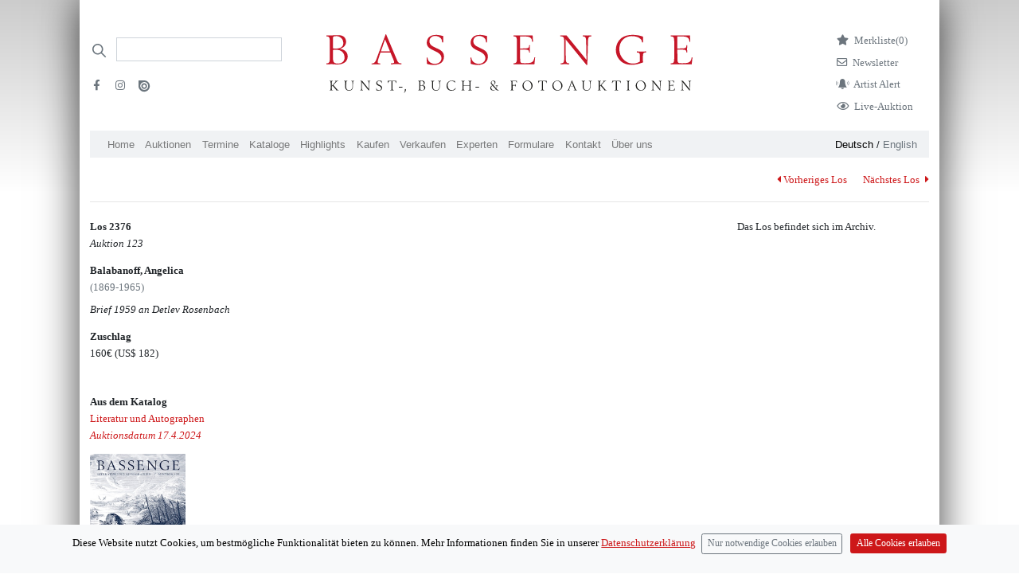

--- FILE ---
content_type: text/html; charset=utf-8
request_url: https://bassenge.com/lots/123/23760
body_size: 5591
content:
<!DOCTYPE html><html lang="de-de"><head><title>Balabanoff, Angelica – Brief 1959 an Detlev Rosenbach</title><meta charset="utf-8"><meta name="viewport" content="width=device-width, initial-scale=1"><meta http-equiv="X-UA-Compatible" content="IE=edge"><meta name="csrf-token" content="Dm0fGKTE-54PYU3bugbuRxj75fRypwFZVImQ"><script>var cookie = document.cookie;

window.dataLayer = window.dataLayer || [];
function gtag(){dataLayer.push(arguments);}

if (cookie.includes("acceptCookies=false")){
gtag('consent', 'default', {
	'ad_storage': 'denied',
	'analytics_storage': 'denied'
});
//- window['ga-disable-UA-45178794-3'] = true;
}
else if (cookie.includes("acceptCookies=true")){
gtag('consent', 'default', {
	'ad_storage': 'granted',
	'analytics_storage': 'granted'
})}
else {
gtag('consent', 'default', {
'ad_storage': 'denied',
'analytics_storage': 'denied'
})
};

gtag('js', new Date());
gtag('config', 'UA-45178794-3',{ 'anonymize_ip': true });

function setCookie(cname, cvalue, exdays) {
	var d = new Date();
	d.setTime(d.getTime() + exdays * 24 * 60 * 60 * 1000);
	var expires = "expires=" + d.toUTCString();
	document.cookie = cname + "=" + cvalue + ";" + expires + ";path=/";
}
</script><script async src="https://www.googletagmanager.com/gtag/js?id=UA-45178794-3"></script><script src="/libraries/jquery/jquery-3.5.1.min.js"></script><script src="/libraries/bootstrap-4.1.3-dist/js/bootstrap.bundle.min.js"></script><script src="/javascripts/ajax.js"></script><script src="/javascripts/uncryptmail.js"></script><link rel="preload" as="font" crossorigin="crossorigin" type="font/otf" href="/fonts/berling/BerlingLTStd-Roman.otf"><link rel="stylesheet" type="text/css" href="/libraries/fontawesome-free-5.13.1/css/all.min.css"><link rel="stylesheet" type="text/css" href="/fonts/open-iconic/font/css/open-iconic-bootstrap.css"><link rel="stylesheet" type="text/css" href="/stylesheets/style.css"></head><meta property="og:url" content="/lots/123/23760"><meta property="og:type" content="article"><meta property="og:title" content="Balabanoff, Angelica / Los 2376 / Brief 1959 an Detlev Rosenbach"><meta property="og:description"><meta property="og:image" content="https://neu.bassenge.com/images/catalogues/115/JPEG_300/2376a.jpg"><body><div class="container pt-4 px-md-3 pt-md-5 mb-5" id="container"><div class="modal fade" id="exampleModalCenter" tabindex="-1" role="dialog" aria-labelledby="exampleModalCenterTitle" aria-hidden="true"><div class="modal-dialog modal-dialog-centered" role="document"><div class="modal-content"><div class="modal-header"><h5 class="modal-title" id="exampleModalLongTitle"><b>Live bieten</b></h5><button class="close" type="button" data-dismiss="modal" aria-label="Close"><span aria-hidden="true">&times;</span></button></div><div class="modal-body"> <p> <i>BIDDING:</i> Wenn Sie online mitbieten möchten, <a class="mb-0" href="https://konto.bassenge.com">registrieren </a>Sie sich bitte einmalig als Benutzer (spätestens am Tag <b>vor </b>Beginn der Auktion) oder <a class="mb-0" href="https://konto.bassenge.com">verwalten </a>Sie ihr Profil.</p><p class="small">Bei Online-Live-Geboten über unsere Website wird zusätzlich zum Aufgeld eine  <b>Gebühr von 3% auf den Zuschlagspreis  </b>erhoben. Mit der Abgabe der Gebote werden die <a href="https://bassenge.com/pdf/agb_kaeufer.pdf">Allgemeinen Geschäftsbedingungen (AGB)</a> anerkannt.<!-- https://liveauction.bassenge.com/de/liveauction/bassenge--></p><p> <i> WATCHING: </i>Wenn Sie die Auktion <strong>nur verfolgen </strong>möchten, benötigen Sie keine Registrierung oder Anmeldung.</p><label class="d-block mb-2" style="cursor:pointer;user-select:none;-webkit-user-select: none"><input class="mr-2 mb-3" type="checkbox" value="" id="accept" style="transform: scale(1.5);-webkit-transform:scale(1.5);cursor:pointer;"><strong>Kenntnisnahme bestätigen</strong></label><a class="btn btn-lg btn-primary mb-4 float-left mr-3 disabled" id="liveauction-link" href="javascript:void(0)">Zur Live-Auktion</a><!-- a.btn.btn-primary.mb-4.disabled(id="liveauction-register-link" href="javascript:void(0)") Zum Bieten registrieren--></div></div></div></div><!-- Row with logo and searchbar--><div class="row header__logo-row"><!--/// Search /////--><div class="col-sm-12 d-none d-lg-flex col-lg-3 order-2 order-md-1 d-print-none"><div class="d-print-none"><form class="form-inline input-group my-2" action="/search" method="GET"><div class="iconSearchbar"></div><input class="border-bottom-1 headerSearchbar form-control border-muted py-2 rounded-0" type="search" placeholder="" name="search" aria-label="Search"><ul class="list-unstyled d-block w-100 mt-4"><li class="mb-2 pr-3 float-left"><a class="text-muted" target="_blank" href="https://www.facebook.com/bassenge.auktionen/"><i class="fab fa-facebook-f mr-1 ml-1" aria-hidden="true"></i></a></li><li class="mb-2 pr-3 float-left"><a class="text-muted" target="_blank" href="https://www.instagram.com/bassenge_auktionen/"> <i class="fab fa-instagram mr-1 ml-1" aria-hidden="true"></i></a></li><li class="mb-2"><a class="text-muted" target="_blank" href="https://issuu.com/galeriebassenge"><i class="issu d-inline-block" aria-hidden="true"></i></a></li></ul></form></div></div><!--** Search Mobile Icon *//--><div class="col-2 d-print-none d-flex justify-content-center align-items-center d-lg-none order-1 align-items-top"><a href="/search"><i class="fa fa-search text-bassenge-red" style="font-size:1.2em"></i></a></div><!--** Logo **// --><div class="col-8 col-lg-6 p-1 order-1 order-lg-2"><a href="/"><img class="logo img-fluid mx-auto d-block mb-md-3" src="/images/logos/bassenge-logo.svg" width="460" alt="Bassenge Logo"></a></div><div class="col-2 d-lg-none col-lg-6 order-1 order-lg-3 d-flex justify-content-center align-items-center"><button class="navbar-toggler p-0" type="button" data-toggle="collapse" data-target="#navbarSupportedContent" aria-controls="navbarSupportedContent" aria-expanded="false" aria-label="Toggle navigation"><span class="navbar-toggler-icon"></span></button></div><div class="col-lg-3 justify-content-end d-none d-lg-flex order-3 order-lg-3 d-print-none"><ul class="list-unstyled mr-4"><li class="mb-2"><a class="link-wishlist" href="/wishlist"><i class="fas fa-star d-inline mr-2"></i><p class="d-inline">Merkliste<span class="total-qty">(0)</span></p></a></li><li class="mb-2"><a class="link-newsletter" href="/formulare/newsletter"> <i class="far fa-envelope d-inline mr-2"></i><p class="d-inline">Newsletter<!--span.badge.badge-secondary.ml-1 #{session.cart.totalQty}--></p></a></li><li class="mb-2 text-muted"><a class="link-newsletter" href="/formulare/kuenstlerbenachrichtigung"> <i class="customicon-alert mr-2"></i><p class="d-inline">Artist Alert</p></a></li><li class="mb-2 text-muted"><a class="link-newsletter" href="#" data-toggle="modal" data-target="#exampleModalCenter"> <i class="far fa-eye d-inline mr-2"></i><p class="d-inline">Live-Auktion</p></a></li><!-- User Login		--></ul></div></div><div class="row d-lg-none py-2 d-print-none"><div class="col"><a class="small navigation-german-selector-active" href="/loc/de?clang=de-de">Deutsch</a> / <a class="small" href="/loc/en?clang=en-gb">English<!-- 	li--><!-- 		form(action="/logout" method="post").d-inline--><!-- 			input(type="hidden" name="_csrf" value= csrfTokenVar)--><!-- 			button.logout(type="submit" style="background: none; border: none;color: #6c757d; cursor: pointer; padding:0; margin-right: 1em;") Logout--><!-- if !isAuthenticated	--><!-- 	li--><!-- 		i.fas.fa-sign-in-alt.mr-2.text-muted--><!-- 		input(type="hidden" name="_csrf" value= csrfTokenVar)--><!-- 		span--><!-- 			a.text-muted(href="/login") Login--><!-- if !isAuthenticated--><!-- 	span(class="pb-4")--><!-- 		a(href="/signup") Signup--></a></div></div><nav class="col-12 col-md-12 navbar-expand-lg navbar-light bg-bassenge-nav-gray mt-0 mt-md-0 mb-1 d-print-none"><div class="collapse navbar-collapse" id="navbarSupportedContent"><ul class="navbar-nav mr-auto d-flex flex-wrap"><li class="nav-item"><a class="nav-link" href="/">Home</a></li><li class="nav-item d-lg-none"><a class="nav-link" href="#" data-toggle="modal" data-target="#exampleModalCenter">Live-Auktion</a></li><li class="nav-item"><a class="nav-link" href="/auktionen">Auktionen</a></li><li class="nav-item"><a class="nav-link" href="/termine">Termine									</a></li><li class="nav-item"><a class="nav-link" href="/kataloge">Kataloge</a></li><li class="nav-item nav-item"><a class="nav-link" href="/highlights">Highlights</a></li><li class="nav-item"><a class="nav-link" href="/kaufen">Kaufen</a></li><li class="nav-item"><a class="nav-link" href="/verkaufen">Verkaufen</a></li><li class="nav-item"><a class="nav-link" href="/experts/art">Experten</a></li><li class="nav-item"><a class="nav-link" href="/formulare">Formulare</a></li><li class="nav-item"><a class="nav-link" href="/kontakt">Kontakt</a></li><li class="nav-item"><a class="nav-link" href="/ueberuns">Über uns</a></li><li class="nav-item d-lg-none"><a class="nav-link" href="/wishlist">Merkliste</a></li></ul><ul class="d-none d-lg-block languageSwitch font-weight-light"><li><a class="navigation-german-selector-active" href="/loc/de?clang=de-de">Deutsch</a> / <a href="/loc/en?clang=en-gb">English </a></li></ul></div></nav><script src="/javascripts/magicZoom.js"></script><link rel="stylesheet" href="/stylesheets/magiczoom.css"><script>var mzOptions = {};
mzOptions = {
	onUpdate: function() {
		console.log('onUpdated', arguments[0], arguments[1], arguments[2]);
		$('.mz-click-zoom > img').attr('draggable', false);
		$('.mz-click-zoom > img').attr('ondragstart', 'return false;');
		$('.magic-thumb > img').attr('draggable', false);
		$('.magic-thumb > img').attr('ondragstart', 'return false;');
	},
	onExpandOpen: function() {
		console.log('onExpandOpen', arguments[0]);
		$('.mz-hover-zoom > img').attr('draggable', false);
		$('.mz-hover-zoom > img').attr('ondragstart', 'return false;');
		$('.mz-click-zoom > img').attr('draggable', false);
		$('.mz-click-zoom > img').attr('ondragstart', 'return false;');
		$('.magic-thumb > img').attr('draggable', false);
		$('.magic-thumb > img').attr('ondragstart', 'return false;');
	},
};</script><script>$( document ).ready(function() {
	//- document.addEventListener('contextmenu', event => event.preventDefault());
	var deleteFromWatchListString = "Von der Merkliste entfernen"
	var addToWatchListString = "Los merken"
	$(function () {
		$('[data-toggle="tooltip"]').tooltip();
	});
	function setQty() {
	$.getJSON( "/wishlist/qty/list", function( data ) {
		console.log(data.qty);
		$(".total-qty").text(data.qty + ")");
	})}
	// Add Lot with Ajax / Wishlist 
	$(document).on('click','.wishlist-link-unactive',function(lotId) {
	var lotId = $(this).attr('lotId');
	var data = {};
	var lot = null
	data[lot] = lotId;
	var token =  $(this).attr('csrf')
	var elemActive = $(this);
		$.ajaxSetup({
			beforeSend: function(xhr) {
			xhr.setRequestHeader('Csrf-Token', token);
			}
			});
	$.ajax({
		type: 'POST',
		url:/wishlist/,
		data: 
		{lot:lotId},
		success: function(){
			elemActive.html('<i class="fas fa-star"></i> '+deleteFromWatchListString).toggleClass('wishlist-link-unactive wishlist-link-active');setQty();}
		});
	});
	$(document).on('click','.wishlist-link-active',function(lotId) {
	var lotId = $(this).attr('lotId');
	var data = {};
	var lot = null
	data[lot] = lotId;
	var token =  $(this).attr('csrf')
	var elemActive = $(this);
		$.ajaxSetup({
			beforeSend: function(xhr) {
			xhr.setRequestHeader('Csrf-Token', token);
			}
			});
	$.ajax({
		type: 'POST',
		url:"/wishlist/deletelot/",
		data: 
		{lot:lotId},
		success: function(){
			elemActive.html('<i class="far fa-star"></i> '+ addToWatchListString).toggleClass('wishlist-link-active wishlist-link-unactive');
			console.log("unset"); setQty();
		}
		});
	});
});</script><div class="row"><div class="col-md-3"></div><div class="col-md-9 mt-3 d-flex justify-content-end d-print-none"><p><a class="d-inline mr-4" href="23750"> <i class="fas fa-caret-left mr-1 pt-1"></i>Vorheriges Los</a><a class="d-inline" href="23770">Nächstes Los <i class="fas fa-caret-right ml-1 pt-1"> </i></a></p></div></div><div class="row"><div class="col-12"><hr class="mt-1 mb-4"></div><div class="col-md-3"><p> <strong>Los 2376</strong><br><em>Auktion 123</em></p><p> <strong>Balabanoff, Angelica </strong><br><span class="d-block mb-2 text-muted">(1869-1965)</span><i>Brief 1959 an Detlev Rosenbach</i></p><div class="d-flex flex-row justify-content-start my-flex-container"></div><div class="my-flex-container"><p><strong>Zuschlag</strong><br>160€ <span data-toggle="tooltip" title="1 US-Dollar: 0.88 €">(US$ 182)</span></p></div><p class="pr-2 d-block d-print-none"><!-- check for catalog of lot. check if lotnumber is between range of one of the catalogues. the controller sends an array of catalogues with the auctionNumber of the lot--><p class="mt-5 d-print-none"><strong>Aus dem Katalog </strong><br><a class="d-print-none" href="/kataloge/123/LT"><span>Literatur und Autographen</span><br><em>Auktionsdatum 17.4.2024</em></a></p><a class="d-print-none" href="/kataloge/123/LT"><img class="img-fluid" style="max-width: 120px !important;" src="/images/cataloguesCover/123/a123lt_at.jpg"></a></p></div><div class="col-md-6"></div><div class="col-md-3 d-print-none"><p>Das Los befindet sich im Archiv. </p></div></div><div class="row mt-3"><div class="col"><p class="text-muted small">* Alle Angaben inkl. 25% Regelaufgeld ohne MwSt. und ohne Gewähr – Irrtum vorbehalten.</p></div></div><script>const cb = document.getElementById('accept');
cb.onchange = 
function(){ 
	var germanLinkExists = document.getElementById("liveauction-link")
	var englishLinkExists = document.getElementById("liveauction-link-english")
	if (cb.checked) {
	if (germanLinkExists) {
	document.getElementById('liveauction-link').setAttribute('href','https://liveauction.bassenge.com/de/liveauction/bassenge');
	document.getElementById('liveauction-link').classList.remove('disabled')
	}
	if (englishLinkExists) {
	document.getElementById('liveauction-link-english').setAttribute('href','https://liveauction.bassenge.com/en/liveauction/bassenge');
	document.getElementById('liveauction-link-english').classList.remove('disabled')
	}
	}
	else {
	var germanLinkExists = !!document.getElementById("liveauction-link")
	if (germanLinkExists) {
	document.getElementById('liveauction-link').setAttribute('href','javascript:void(0)');
	document.getElementById('liveauction-link').classList.add('disabled')
	}
	if (englishLinkExists) {
	document.getElementById('liveauction-link-english').setAttribute('href','javascript:void(0)');
	document.getElementById('liveauction-link-english').classList.add('disabled')
	} 
	}
}
window.onload = 
	function() {
	cb.checked = false;
	}</script><hr class="mt-3 mb-2 d-none d-md-block"><div class="row d-none d-md-flex"><div class="col-sm-3"><p class="text-gray600 small">Galerie Bassenge<br>Erdener Str. 5A <br>14193 Berlin</p></div><div class="col-sm-3"><p class="text-gray600 small">Öffnungszeiten:<br> Montag bis Donnerstag, 10–18 Uhr,<br> Freitag, 10–16 Uhr</p></div><div class="col-sm-3"><p class="text-gray600 small">Telefon: +49 30 8938029-0 <br> Fax: +49 30 8918025 <br> E-Mail:<a href="javascript:linkTo_UnCryptMailto('nbjmup;jogpAcbttfohf/dpn')"> info (at) bassenge.com</a></p></div><div class="col-sm-3"><p class="text-gray600 small"> <a class="d-print-none" href="/impressum">Impressum</a><br><a class="d-print-none" href="/datenschutz">Datenschutzerklärung</a><br>© 2024 Galerie Gerda Bassenge </p></div></div><!-- Footer mobile--><hr class="mt-5 mb-2 d-md-none"><div class="row d-md-none"><div class="col-sm-4"><p class="text-gray600 small">Galerie Bassenge <br>Erdener Str. 5A <br>14193 Berlin<br></p><p class="text-gray600 small">Öffnungszeiten:<br> Montag bis Donnerstag, 10–18 Uhr,<br> Freitag, 10–16 Uhr</p><p class="text-gray600 small" style="line-height:2.2em">Telefon: +49 30 8938029-0 <br> Fax: +49 30 8918025 <br> E-Mail:<a href="javascript:linkTo_UnCryptMailto('nbjmup;jogpAcbttfohf/dpn')"> info (at) bassenge.com</a></p><p class="text-gray600 small"> <a class="d-print-none" href="/impressum">Impressum</a><br><a class="d-print-none" href="/datenschutz">Datenschutzerklärung</a><br>© 2022 Galerie Gerda Bassenge </p></div></div><!--Cookie-Alert --><div class="alert text-center cookiealert" role="alert"><p>Diese Website nutzt Cookies, um bestmögliche Funktionalität bieten zu können. Mehr Informationen finden Sie in unserer <a href="/datenschutz" target="_blank">Datenschutzerklärung</a><button class="ml-2 pl-2 mt-3 mt-md-0 btn btn-outline-secondary btn-sm acceptnocookies" type="button" aria-label="Close">Nur notwendige Cookies erlauben</button><button class="btn mt-3 mb-3 mt-md-0 mb-md-0 btn-primary btn-sm acceptcookies" type="button" aria-label="Close">Alle Cookies erlauben</button></p></div><script src="/javascripts/cookiealert.js"></script></div></body></html>